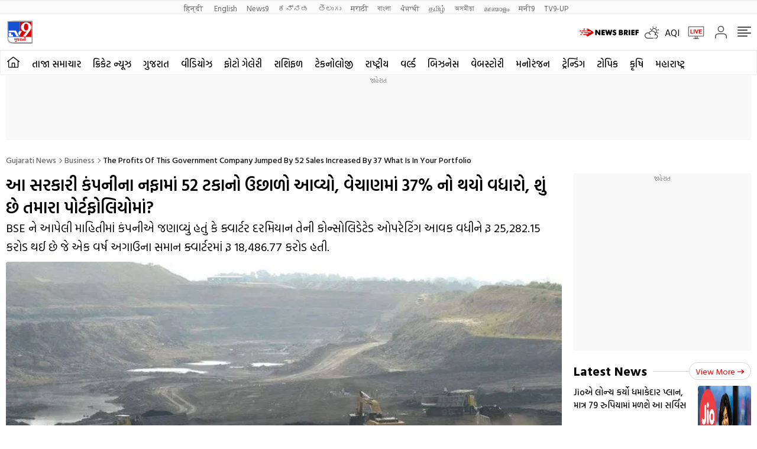

--- FILE ---
content_type: text/html; charset=utf-8
request_url: https://www.google.com/recaptcha/api2/aframe
body_size: 266
content:
<!DOCTYPE HTML><html><head><meta http-equiv="content-type" content="text/html; charset=UTF-8"></head><body><script nonce="99w7UtrJ7nhxDjhszFaN5g">/** Anti-fraud and anti-abuse applications only. See google.com/recaptcha */ try{var clients={'sodar':'https://pagead2.googlesyndication.com/pagead/sodar?'};window.addEventListener("message",function(a){try{if(a.source===window.parent){var b=JSON.parse(a.data);var c=clients[b['id']];if(c){var d=document.createElement('img');d.src=c+b['params']+'&rc='+(localStorage.getItem("rc::a")?sessionStorage.getItem("rc::b"):"");window.document.body.appendChild(d);sessionStorage.setItem("rc::e",parseInt(sessionStorage.getItem("rc::e")||0)+1);localStorage.setItem("rc::h",'1769164730800');}}}catch(b){}});window.parent.postMessage("_grecaptcha_ready", "*");}catch(b){}</script></body></html>

--- FILE ---
content_type: application/javascript; charset=utf-8
request_url: https://fundingchoicesmessages.google.com/f/AGSKWxXMKNFFs6SyFj3uy0d2sZdgGZwpULBFwgBtskAYanHmHW9VKgd2k2xI3FPQCUzR4Vp69DHriou2oGLlkwzqWY6PntWdL7br_5CjIOycuZksbZkZJsZBYD4osiW_2TMwWL1hGC83VIeqoCArynsvA8k_KmBfJJJAu4dm2rdlwuwymuN3cEmszmh0HpSP/_/swfbin/ad-/bottom_adv_/adforgame160x600./adinclude./systemad.
body_size: -1289
content:
window['dd3860ab-5b03-42fe-a135-a44e279c9ff6'] = true;